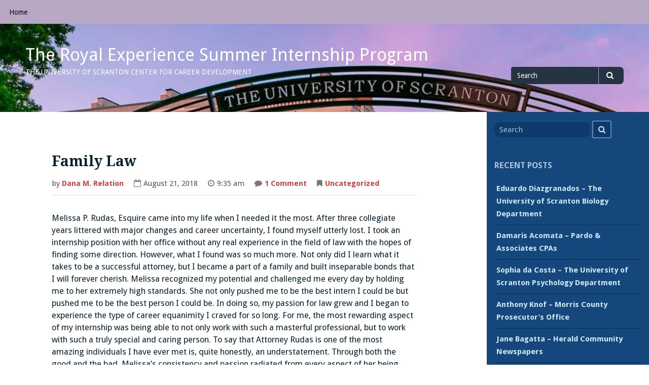

--- FILE ---
content_type: text/html; charset=UTF-8
request_url: https://sites.scranton.edu/careerservices/2018/08/21/family-law/
body_size: 37989
content:
<!DOCTYPE html>
<html lang="en-US">
<head>
<meta charset="UTF-8">
<meta name="viewport" content="width=device-width, initial-scale=1">
<link rel="profile" href="http://gmpg.org/xfn/11">
<link rel="pingback" href="https://sites.scranton.edu/careerservices/xmlrpc.php">

<title>Family Law &#8211; The Royal Experience Summer Internship Program</title>
<meta name='robots' content='max-image-preview:large' />
	<style>img:is([sizes="auto" i], [sizes^="auto," i]) { contain-intrinsic-size: 3000px 1500px }</style>
	<link rel='dns-prefetch' href='//fonts.googleapis.com' />
<link rel="alternate" type="application/rss+xml" title="The Royal Experience Summer Internship Program &raquo; Feed" href="https://sites.scranton.edu/careerservices/feed/" />
<link rel="alternate" type="application/rss+xml" title="The Royal Experience Summer Internship Program &raquo; Comments Feed" href="https://sites.scranton.edu/careerservices/comments/feed/" />
<link rel="alternate" type="application/rss+xml" title="The Royal Experience Summer Internship Program &raquo; Family Law Comments Feed" href="https://sites.scranton.edu/careerservices/2018/08/21/family-law/feed/" />
<script type="text/javascript">
/* <![CDATA[ */
window._wpemojiSettings = {"baseUrl":"https:\/\/s.w.org\/images\/core\/emoji\/16.0.1\/72x72\/","ext":".png","svgUrl":"https:\/\/s.w.org\/images\/core\/emoji\/16.0.1\/svg\/","svgExt":".svg","source":{"concatemoji":"https:\/\/sites.scranton.edu\/careerservices\/wp-includes\/js\/wp-emoji-release.min.js?ver=6.8.3"}};
/*! This file is auto-generated */
!function(s,n){var o,i,e;function c(e){try{var t={supportTests:e,timestamp:(new Date).valueOf()};sessionStorage.setItem(o,JSON.stringify(t))}catch(e){}}function p(e,t,n){e.clearRect(0,0,e.canvas.width,e.canvas.height),e.fillText(t,0,0);var t=new Uint32Array(e.getImageData(0,0,e.canvas.width,e.canvas.height).data),a=(e.clearRect(0,0,e.canvas.width,e.canvas.height),e.fillText(n,0,0),new Uint32Array(e.getImageData(0,0,e.canvas.width,e.canvas.height).data));return t.every(function(e,t){return e===a[t]})}function u(e,t){e.clearRect(0,0,e.canvas.width,e.canvas.height),e.fillText(t,0,0);for(var n=e.getImageData(16,16,1,1),a=0;a<n.data.length;a++)if(0!==n.data[a])return!1;return!0}function f(e,t,n,a){switch(t){case"flag":return n(e,"\ud83c\udff3\ufe0f\u200d\u26a7\ufe0f","\ud83c\udff3\ufe0f\u200b\u26a7\ufe0f")?!1:!n(e,"\ud83c\udde8\ud83c\uddf6","\ud83c\udde8\u200b\ud83c\uddf6")&&!n(e,"\ud83c\udff4\udb40\udc67\udb40\udc62\udb40\udc65\udb40\udc6e\udb40\udc67\udb40\udc7f","\ud83c\udff4\u200b\udb40\udc67\u200b\udb40\udc62\u200b\udb40\udc65\u200b\udb40\udc6e\u200b\udb40\udc67\u200b\udb40\udc7f");case"emoji":return!a(e,"\ud83e\udedf")}return!1}function g(e,t,n,a){var r="undefined"!=typeof WorkerGlobalScope&&self instanceof WorkerGlobalScope?new OffscreenCanvas(300,150):s.createElement("canvas"),o=r.getContext("2d",{willReadFrequently:!0}),i=(o.textBaseline="top",o.font="600 32px Arial",{});return e.forEach(function(e){i[e]=t(o,e,n,a)}),i}function t(e){var t=s.createElement("script");t.src=e,t.defer=!0,s.head.appendChild(t)}"undefined"!=typeof Promise&&(o="wpEmojiSettingsSupports",i=["flag","emoji"],n.supports={everything:!0,everythingExceptFlag:!0},e=new Promise(function(e){s.addEventListener("DOMContentLoaded",e,{once:!0})}),new Promise(function(t){var n=function(){try{var e=JSON.parse(sessionStorage.getItem(o));if("object"==typeof e&&"number"==typeof e.timestamp&&(new Date).valueOf()<e.timestamp+604800&&"object"==typeof e.supportTests)return e.supportTests}catch(e){}return null}();if(!n){if("undefined"!=typeof Worker&&"undefined"!=typeof OffscreenCanvas&&"undefined"!=typeof URL&&URL.createObjectURL&&"undefined"!=typeof Blob)try{var e="postMessage("+g.toString()+"("+[JSON.stringify(i),f.toString(),p.toString(),u.toString()].join(",")+"));",a=new Blob([e],{type:"text/javascript"}),r=new Worker(URL.createObjectURL(a),{name:"wpTestEmojiSupports"});return void(r.onmessage=function(e){c(n=e.data),r.terminate(),t(n)})}catch(e){}c(n=g(i,f,p,u))}t(n)}).then(function(e){for(var t in e)n.supports[t]=e[t],n.supports.everything=n.supports.everything&&n.supports[t],"flag"!==t&&(n.supports.everythingExceptFlag=n.supports.everythingExceptFlag&&n.supports[t]);n.supports.everythingExceptFlag=n.supports.everythingExceptFlag&&!n.supports.flag,n.DOMReady=!1,n.readyCallback=function(){n.DOMReady=!0}}).then(function(){return e}).then(function(){var e;n.supports.everything||(n.readyCallback(),(e=n.source||{}).concatemoji?t(e.concatemoji):e.wpemoji&&e.twemoji&&(t(e.twemoji),t(e.wpemoji)))}))}((window,document),window._wpemojiSettings);
/* ]]> */
</script>
<style id='wp-emoji-styles-inline-css' type='text/css'>

	img.wp-smiley, img.emoji {
		display: inline !important;
		border: none !important;
		box-shadow: none !important;
		height: 1em !important;
		width: 1em !important;
		margin: 0 0.07em !important;
		vertical-align: -0.1em !important;
		background: none !important;
		padding: 0 !important;
	}
</style>
<link rel='stylesheet' id='wp-block-library-css' href='https://sites.scranton.edu/careerservices/wp-includes/css/dist/block-library/style.min.css?ver=6.8.3' type='text/css' media='all' />
<style id='classic-theme-styles-inline-css' type='text/css'>
/*! This file is auto-generated */
.wp-block-button__link{color:#fff;background-color:#32373c;border-radius:9999px;box-shadow:none;text-decoration:none;padding:calc(.667em + 2px) calc(1.333em + 2px);font-size:1.125em}.wp-block-file__button{background:#32373c;color:#fff;text-decoration:none}
</style>
<style id='global-styles-inline-css' type='text/css'>
:root{--wp--preset--aspect-ratio--square: 1;--wp--preset--aspect-ratio--4-3: 4/3;--wp--preset--aspect-ratio--3-4: 3/4;--wp--preset--aspect-ratio--3-2: 3/2;--wp--preset--aspect-ratio--2-3: 2/3;--wp--preset--aspect-ratio--16-9: 16/9;--wp--preset--aspect-ratio--9-16: 9/16;--wp--preset--color--black: #000000;--wp--preset--color--cyan-bluish-gray: #abb8c3;--wp--preset--color--white: #ffffff;--wp--preset--color--pale-pink: #f78da7;--wp--preset--color--vivid-red: #cf2e2e;--wp--preset--color--luminous-vivid-orange: #ff6900;--wp--preset--color--luminous-vivid-amber: #fcb900;--wp--preset--color--light-green-cyan: #7bdcb5;--wp--preset--color--vivid-green-cyan: #00d084;--wp--preset--color--pale-cyan-blue: #8ed1fc;--wp--preset--color--vivid-cyan-blue: #0693e3;--wp--preset--color--vivid-purple: #9b51e0;--wp--preset--gradient--vivid-cyan-blue-to-vivid-purple: linear-gradient(135deg,rgba(6,147,227,1) 0%,rgb(155,81,224) 100%);--wp--preset--gradient--light-green-cyan-to-vivid-green-cyan: linear-gradient(135deg,rgb(122,220,180) 0%,rgb(0,208,130) 100%);--wp--preset--gradient--luminous-vivid-amber-to-luminous-vivid-orange: linear-gradient(135deg,rgba(252,185,0,1) 0%,rgba(255,105,0,1) 100%);--wp--preset--gradient--luminous-vivid-orange-to-vivid-red: linear-gradient(135deg,rgba(255,105,0,1) 0%,rgb(207,46,46) 100%);--wp--preset--gradient--very-light-gray-to-cyan-bluish-gray: linear-gradient(135deg,rgb(238,238,238) 0%,rgb(169,184,195) 100%);--wp--preset--gradient--cool-to-warm-spectrum: linear-gradient(135deg,rgb(74,234,220) 0%,rgb(151,120,209) 20%,rgb(207,42,186) 40%,rgb(238,44,130) 60%,rgb(251,105,98) 80%,rgb(254,248,76) 100%);--wp--preset--gradient--blush-light-purple: linear-gradient(135deg,rgb(255,206,236) 0%,rgb(152,150,240) 100%);--wp--preset--gradient--blush-bordeaux: linear-gradient(135deg,rgb(254,205,165) 0%,rgb(254,45,45) 50%,rgb(107,0,62) 100%);--wp--preset--gradient--luminous-dusk: linear-gradient(135deg,rgb(255,203,112) 0%,rgb(199,81,192) 50%,rgb(65,88,208) 100%);--wp--preset--gradient--pale-ocean: linear-gradient(135deg,rgb(255,245,203) 0%,rgb(182,227,212) 50%,rgb(51,167,181) 100%);--wp--preset--gradient--electric-grass: linear-gradient(135deg,rgb(202,248,128) 0%,rgb(113,206,126) 100%);--wp--preset--gradient--midnight: linear-gradient(135deg,rgb(2,3,129) 0%,rgb(40,116,252) 100%);--wp--preset--font-size--small: 13px;--wp--preset--font-size--medium: 20px;--wp--preset--font-size--large: 36px;--wp--preset--font-size--x-large: 42px;--wp--preset--spacing--20: 0.44rem;--wp--preset--spacing--30: 0.67rem;--wp--preset--spacing--40: 1rem;--wp--preset--spacing--50: 1.5rem;--wp--preset--spacing--60: 2.25rem;--wp--preset--spacing--70: 3.38rem;--wp--preset--spacing--80: 5.06rem;--wp--preset--shadow--natural: 6px 6px 9px rgba(0, 0, 0, 0.2);--wp--preset--shadow--deep: 12px 12px 50px rgba(0, 0, 0, 0.4);--wp--preset--shadow--sharp: 6px 6px 0px rgba(0, 0, 0, 0.2);--wp--preset--shadow--outlined: 6px 6px 0px -3px rgba(255, 255, 255, 1), 6px 6px rgba(0, 0, 0, 1);--wp--preset--shadow--crisp: 6px 6px 0px rgba(0, 0, 0, 1);}:where(.is-layout-flex){gap: 0.5em;}:where(.is-layout-grid){gap: 0.5em;}body .is-layout-flex{display: flex;}.is-layout-flex{flex-wrap: wrap;align-items: center;}.is-layout-flex > :is(*, div){margin: 0;}body .is-layout-grid{display: grid;}.is-layout-grid > :is(*, div){margin: 0;}:where(.wp-block-columns.is-layout-flex){gap: 2em;}:where(.wp-block-columns.is-layout-grid){gap: 2em;}:where(.wp-block-post-template.is-layout-flex){gap: 1.25em;}:where(.wp-block-post-template.is-layout-grid){gap: 1.25em;}.has-black-color{color: var(--wp--preset--color--black) !important;}.has-cyan-bluish-gray-color{color: var(--wp--preset--color--cyan-bluish-gray) !important;}.has-white-color{color: var(--wp--preset--color--white) !important;}.has-pale-pink-color{color: var(--wp--preset--color--pale-pink) !important;}.has-vivid-red-color{color: var(--wp--preset--color--vivid-red) !important;}.has-luminous-vivid-orange-color{color: var(--wp--preset--color--luminous-vivid-orange) !important;}.has-luminous-vivid-amber-color{color: var(--wp--preset--color--luminous-vivid-amber) !important;}.has-light-green-cyan-color{color: var(--wp--preset--color--light-green-cyan) !important;}.has-vivid-green-cyan-color{color: var(--wp--preset--color--vivid-green-cyan) !important;}.has-pale-cyan-blue-color{color: var(--wp--preset--color--pale-cyan-blue) !important;}.has-vivid-cyan-blue-color{color: var(--wp--preset--color--vivid-cyan-blue) !important;}.has-vivid-purple-color{color: var(--wp--preset--color--vivid-purple) !important;}.has-black-background-color{background-color: var(--wp--preset--color--black) !important;}.has-cyan-bluish-gray-background-color{background-color: var(--wp--preset--color--cyan-bluish-gray) !important;}.has-white-background-color{background-color: var(--wp--preset--color--white) !important;}.has-pale-pink-background-color{background-color: var(--wp--preset--color--pale-pink) !important;}.has-vivid-red-background-color{background-color: var(--wp--preset--color--vivid-red) !important;}.has-luminous-vivid-orange-background-color{background-color: var(--wp--preset--color--luminous-vivid-orange) !important;}.has-luminous-vivid-amber-background-color{background-color: var(--wp--preset--color--luminous-vivid-amber) !important;}.has-light-green-cyan-background-color{background-color: var(--wp--preset--color--light-green-cyan) !important;}.has-vivid-green-cyan-background-color{background-color: var(--wp--preset--color--vivid-green-cyan) !important;}.has-pale-cyan-blue-background-color{background-color: var(--wp--preset--color--pale-cyan-blue) !important;}.has-vivid-cyan-blue-background-color{background-color: var(--wp--preset--color--vivid-cyan-blue) !important;}.has-vivid-purple-background-color{background-color: var(--wp--preset--color--vivid-purple) !important;}.has-black-border-color{border-color: var(--wp--preset--color--black) !important;}.has-cyan-bluish-gray-border-color{border-color: var(--wp--preset--color--cyan-bluish-gray) !important;}.has-white-border-color{border-color: var(--wp--preset--color--white) !important;}.has-pale-pink-border-color{border-color: var(--wp--preset--color--pale-pink) !important;}.has-vivid-red-border-color{border-color: var(--wp--preset--color--vivid-red) !important;}.has-luminous-vivid-orange-border-color{border-color: var(--wp--preset--color--luminous-vivid-orange) !important;}.has-luminous-vivid-amber-border-color{border-color: var(--wp--preset--color--luminous-vivid-amber) !important;}.has-light-green-cyan-border-color{border-color: var(--wp--preset--color--light-green-cyan) !important;}.has-vivid-green-cyan-border-color{border-color: var(--wp--preset--color--vivid-green-cyan) !important;}.has-pale-cyan-blue-border-color{border-color: var(--wp--preset--color--pale-cyan-blue) !important;}.has-vivid-cyan-blue-border-color{border-color: var(--wp--preset--color--vivid-cyan-blue) !important;}.has-vivid-purple-border-color{border-color: var(--wp--preset--color--vivid-purple) !important;}.has-vivid-cyan-blue-to-vivid-purple-gradient-background{background: var(--wp--preset--gradient--vivid-cyan-blue-to-vivid-purple) !important;}.has-light-green-cyan-to-vivid-green-cyan-gradient-background{background: var(--wp--preset--gradient--light-green-cyan-to-vivid-green-cyan) !important;}.has-luminous-vivid-amber-to-luminous-vivid-orange-gradient-background{background: var(--wp--preset--gradient--luminous-vivid-amber-to-luminous-vivid-orange) !important;}.has-luminous-vivid-orange-to-vivid-red-gradient-background{background: var(--wp--preset--gradient--luminous-vivid-orange-to-vivid-red) !important;}.has-very-light-gray-to-cyan-bluish-gray-gradient-background{background: var(--wp--preset--gradient--very-light-gray-to-cyan-bluish-gray) !important;}.has-cool-to-warm-spectrum-gradient-background{background: var(--wp--preset--gradient--cool-to-warm-spectrum) !important;}.has-blush-light-purple-gradient-background{background: var(--wp--preset--gradient--blush-light-purple) !important;}.has-blush-bordeaux-gradient-background{background: var(--wp--preset--gradient--blush-bordeaux) !important;}.has-luminous-dusk-gradient-background{background: var(--wp--preset--gradient--luminous-dusk) !important;}.has-pale-ocean-gradient-background{background: var(--wp--preset--gradient--pale-ocean) !important;}.has-electric-grass-gradient-background{background: var(--wp--preset--gradient--electric-grass) !important;}.has-midnight-gradient-background{background: var(--wp--preset--gradient--midnight) !important;}.has-small-font-size{font-size: var(--wp--preset--font-size--small) !important;}.has-medium-font-size{font-size: var(--wp--preset--font-size--medium) !important;}.has-large-font-size{font-size: var(--wp--preset--font-size--large) !important;}.has-x-large-font-size{font-size: var(--wp--preset--font-size--x-large) !important;}
:where(.wp-block-post-template.is-layout-flex){gap: 1.25em;}:where(.wp-block-post-template.is-layout-grid){gap: 1.25em;}
:where(.wp-block-columns.is-layout-flex){gap: 2em;}:where(.wp-block-columns.is-layout-grid){gap: 2em;}
:root :where(.wp-block-pullquote){font-size: 1.5em;line-height: 1.6;}
</style>
<link rel='stylesheet' id='gillian-style-css' href='https://sites.scranton.edu/careerservices/wp-content/themes/gillian/style.css?ver=6.8.3' type='text/css' media='all' />
<link rel='stylesheet' id='gillian-gf-droidsans-css' href='//fonts.googleapis.com/css?family=Droid+Sans%3A400%2C700%2C300%2C400italic%2C700italic&#038;ver=6.8.3' type='text/css' media='all' />
<link rel='stylesheet' id='gillian-gf-droidserif-css' href='//fonts.googleapis.com/css?family=Droid+Serif%3A400%2C400italic%2C700%2C700italic&#038;ver=6.8.3' type='text/css' media='all' />
<link rel='stylesheet' id='font-awesome-css' href='https://sites.scranton.edu/careerservices/wp-content/themes/gillian/fontawesome/css/font-awesome.min.css?ver=6.8.3' type='text/css' media='all' />
<script type="text/javascript" src="https://sites.scranton.edu/careerservices/wp-includes/js/jquery/jquery.min.js?ver=3.7.1" id="jquery-core-js"></script>
<script type="text/javascript" src="https://sites.scranton.edu/careerservices/wp-includes/js/jquery/jquery-migrate.min.js?ver=3.4.1" id="jquery-migrate-js"></script>
<link rel="https://api.w.org/" href="https://sites.scranton.edu/careerservices/wp-json/" /><link rel="alternate" title="JSON" type="application/json" href="https://sites.scranton.edu/careerservices/wp-json/wp/v2/posts/150" /><link rel="EditURI" type="application/rsd+xml" title="RSD" href="https://sites.scranton.edu/careerservices/xmlrpc.php?rsd" />
<meta name="generator" content="WordPress 6.8.3" />
<link rel="canonical" href="https://sites.scranton.edu/careerservices/2018/08/21/family-law/" />
<link rel='shortlink' href='https://sites.scranton.edu/careerservices/?p=150' />
<link rel="alternate" title="oEmbed (JSON)" type="application/json+oembed" href="https://sites.scranton.edu/careerservices/wp-json/oembed/1.0/embed?url=https%3A%2F%2Fsites.scranton.edu%2Fcareerservices%2F2018%2F08%2F21%2Ffamily-law%2F" />
<link rel="alternate" title="oEmbed (XML)" type="text/xml+oembed" href="https://sites.scranton.edu/careerservices/wp-json/oembed/1.0/embed?url=https%3A%2F%2Fsites.scranton.edu%2Fcareerservices%2F2018%2F08%2F21%2Ffamily-law%2F&#038;format=xml" />
    <!--Google Analytics -->
    <script type="text/javascript">
    var _gaq = _gaq || [];
    _gaq.push(['_setAccount', 'UA-758544-8']);
    _gaq.push(['_setDomainName', 'scranton.edu']);
    _gaq.push(['_trackPageview']);

    (function() {
    var ga = document.createElement('script'); ga.type = 'text/javascript'; ga.async = true;
    ga.src = ('https:' == document.location.protocol ? 'https://ssl' : 'http://www') + '.google-analytics.com/ga.js';
    var s = document.getElementsByTagName('script')[0]; s.parentNode.insertBefore(ga, s);
    })();
    </script>
    <!--END Google Analytics -->

    <!--Google Universal Analytics -->
    <script>
    (function(i,s,o,g,r,a,m){i['GoogleAnalyticsObject']=r;i[r]=i[r]||function(){
    (i[r].q=i[r].q||[]).push(arguments)},i[r].l=1*new Date();a=s.createElement(o),
    m=s.getElementsByTagName(o)[0];a.async=1;a.src=g;m.parentNode.insertBefore(a,m)
    })(window,document,'script','//www.google-analytics.com/analytics.js','ga');

    ga('create', 'UA-758544-13', 'scranton.edu');
    ga('send', 'pageview');
    </script>
    <!--END Google Universal Analytics -->
	<style type="text/css">
		
				/* Top Menu: Link text color */
	
		.top-navigation, .top-navigation a {
			color: #000000;
		}
		
		.top-navigation button:before {
			color: #000000;
		}
		
		@media all and (max-width: 767px) {
			
			.top-menu a:hover, .top-menu a:focus {
				border-bottom: 5px solid #000000;
			}
			
		}
				
		/* Top Menu: Background color */
		
		.top-navigation, .top-navigation ul ul, .top-menu button {
			background-color: #b8a8c4;
		}
		
			</style>
	<style type="text/css">.recentcomments a{display:inline !important;padding:0 !important;margin:0 !important;}</style><style type="text/css" id="custom-background-css">
body.custom-background { background-color: #ffffff; }
</style>
	<link rel="icon" href="https://sites.scranton.edu/careerservices/files/2021/09/cropped-18076990_328389704242727_2407171830036476826_o-32x32.jpg" sizes="32x32" />
<link rel="icon" href="https://sites.scranton.edu/careerservices/files/2021/09/cropped-18076990_328389704242727_2407171830036476826_o-192x192.jpg" sizes="192x192" />
<link rel="apple-touch-icon" href="https://sites.scranton.edu/careerservices/files/2021/09/cropped-18076990_328389704242727_2407171830036476826_o-180x180.jpg" />
<meta name="msapplication-TileImage" content="https://sites.scranton.edu/careerservices/files/2021/09/cropped-18076990_328389704242727_2407171830036476826_o-270x270.jpg" />
<style id="sccss"></style></head>

<body class="wp-singular post-template-default single single-post postid-150 single-format-standard custom-background wp-theme-gillian group-blog">
<div id="page" class="site">
	<a class="skip-link screen-reader-text" href="#content">Skip to content</a>
	
	<header id="masthead" class="site-header" role="banner" class="header-bar header-background-image" style="background-image: url('https://sites.scranton.edu/careerservices/files/2023/06/Untitled-design-8.png')">
		
		<nav id="site-navigation-top" class="main-navigation top-navigation" role="navigation" aria-label="Top Navigation"><div class="top-menu"><button class="menu-toggle" aria-controls="top-menu menu-social-items" aria-expanded="false"><span class="screen-reader-text">Menu</span></button><div class="menu-main-menu-container"><ul id="top-menu" class="menu"><li id="menu-item-101" class="menu-item menu-item-type-custom menu-item-object-custom menu-item-home menu-item-101"><a href="http://sites.scranton.edu/careerservices/">Home</a></li>
</ul></div></div><div class="social-menu"><div id="menu-social" class="menu-social"><ul id="menu-social-items" class="menu-items social-menu"></ul></div></div></nav> <!-- .top-navigation -->	
		<div class="header-bar">
			<div class="site-branding">
									<p class="site-title"><a href="https://sites.scranton.edu/careerservices/" rel="home">The Royal Experience Summer Internship Program</a></p>
									<p class="site-description">The University of Scranton Center for Career Development</p>
							</div><!-- .site-branding -->
			
			<div class="header-search">
				
<form role="search" method="get" class="search-form" action="https://sites.scranton.edu/careerservices/">
	<label for="search-form-696fe3df36e94">
		<span class="screen-reader-text">Search for</span>
	</label>
	<input type="search" id="search-form-696fe3df36e94" class="search-field" placeholder="Search" value="" name="s" />
	<button type="submit" class="search-submit"><span class="fa fa-search" aria-hidden="true"></span><span class="screen-reader-text">Search</span></button>
</form>			</div> <!-- .header-search -->
		</div> <!-- .header-bar -->

		<nav id="site-navigation" class="main-navigation bottom-navigation" role="navigation" aria-label="Primary Navigation">
		<div class="bottom-menu">
			<button class="menu-toggle" aria-controls="bottom-menu" aria-expanded="false">Menu</button>
			<div id="bottom-menu" class="menu"></div>
		</div>
		</nav><!-- #site-navigation -->
	</header><!-- #masthead -->

	<div id="content" class="site-content">

	<div id="primary" class="content-area">
		<main id="main" class="site-main" role="main">

		
<article id="post-150" class="post-150 post type-post status-publish format-standard hentry category-uncategorized">

	
	<header class="entry-header ">
		<h1 class="entry-title">Family Law</h1>		
		<div class="entry-meta">
			<p>by <a href="https://sites.scranton.edu/careerservices/author/r01300472/" title="Posts by Dana M. Relation" rel="author">Dana M. Relation</a></p><p><i class="fa fa-calendar-o" aria-hidden="true"></i>August 21, 2018</p><p><i class="fa fa-clock-o" aria-hidden="true"></i>9:35 am</p><p><i class="fa fa-comment" aria-hidden="true"></i><a href="https://sites.scranton.edu/careerservices/2018/08/21/family-law/#comments">1 Comment<span class="screen-reader-text"> on Family Law</span></a></p><p><i class="fa fa-bookmark" aria-hidden="true"></i><a href="https://sites.scranton.edu/careerservices/category/uncategorized/" rel="category tag">Uncategorized</a></p>		</div><!-- .entry-meta -->
			</header><!-- .entry-header -->

	<div class="entry-content">
		<p>Melissa P. Rudas, Esquire came into my life when I needed it the most. After three collegiate years littered with major changes and career uncertainty, I found myself utterly lost. I took an internship position with her office without any real experience in the field of law with the hopes of finding some direction. However, what I found was so much more. Not only did I learn what it takes to be a successful attorney, but I became a part of a family and built inseparable bonds that I will forever cherish. Melissa recognized my potential and challenged me every day by holding me to her extremely high standards. She not only pushed me to be the best intern I could be but pushed me to be the best person I could be. In doing so, my passion for law grew and I began to experience the type of career equanimity I craved for so long. For me, the most rewarding aspect of my internship was being able to not only work with such a masterful professional, but to work with such a truly special and caring person. To say that Attorney Rudas is one of the most amazing individuals I have ever met is, quite honestly, an understatement. Through both the good and the bad, Melissa’s consistency and passion radiated from every aspect of her being. Melissa is a beacon of strength for those who need it most. She has changed so many lives for better, including my own. Melissa, thank you for everything you have done for me! Words cannot even express how grateful I am for your presence.</p>
<p>Andrew Milisits<br />
Philosophy</p>
	</div><!-- .entry-content -->
</article><!-- #post-## -->

<div id="comments" class="comments-area">

			<h2 class="comments-title">
			One Reply to &ldquo;Family Law&rdquo;		</h2>

		
		<ol class="comment-list">
					<li id="comment-364" class="comment even thread-even depth-1">
			<article id="div-comment-364" class="comment-body">
				<footer class="comment-meta">
					<div class="comment-author vcard">
						<img alt='' src='https://secure.gravatar.com/avatar/def72e87197222d3e46ce5f1ff1fbd2466e08421e274b6d357387360cb9a9d5b?s=32&#038;d=mm&#038;r=g' srcset='https://secure.gravatar.com/avatar/def72e87197222d3e46ce5f1ff1fbd2466e08421e274b6d357387360cb9a9d5b?s=64&#038;d=mm&#038;r=g 2x' class='avatar avatar-32 photo' height='32' width='32' decoding='async'/>						<b class="fn">Mark Miller</b> <span class="says">says:</span>					</div><!-- .comment-author -->

					<div class="comment-metadata">
						<a href="https://sites.scranton.edu/careerservices/2018/08/21/family-law/#comment-364"><time datetime="2018-08-21T11:42:16-04:00">August 21, 2018 at 11:42 am</time></a>					</div><!-- .comment-metadata -->

									</footer><!-- .comment-meta -->

				<div class="comment-content">
					<p>It&#8217;s awesome to hear that you had a very rewarding summer experience, Andrew! I think it&#8217;s important to have people like Attorney Rudas on your side to provide invaluable insight and feedback in our young careers. Glad you were able to find greater career direction this summer and I look forward to hearing more about your internship very soon.</p>
				</div><!-- .comment-content -->

				<div class="reply"><a rel="nofollow" class="comment-reply-link" href="https://sites.scranton.edu/careerservices/2018/08/21/family-law/?replytocom=364#respond" data-commentid="364" data-postid="150" data-belowelement="div-comment-364" data-respondelement="respond" data-replyto="Reply to Mark Miller" aria-label="Reply to Mark Miller">Reply</a></div>			</article><!-- .comment-body -->
		</li><!-- #comment-## -->
		</ol><!-- .comment-list -->

			<div id="respond" class="comment-respond">
		<h3 id="reply-title" class="comment-reply-title">Leave a Reply <small><a rel="nofollow" id="cancel-comment-reply-link" href="/careerservices/2018/08/21/family-law/#respond" style="display:none;">Cancel reply</a></small></h3><form action="https://sites.scranton.edu/careerservices/wp-comments-post.php" method="post" id="commentform" class="comment-form"><p class="comment-notes"><span id="email-notes">Your email address will not be published.</span> <span class="required-field-message">Required fields are marked <span class="required">*</span></span></p><p class="comment-form-comment"><label for="comment">Comment <span class="required">*</span></label> <textarea id="comment" name="comment" cols="45" rows="8" maxlength="65525" required></textarea></p><p class="comment-form-author"><label for="author">Name <span class="required">*</span></label> <input id="author" name="author" type="text" value="" size="30" maxlength="245" autocomplete="name" required /></p>
<p class="comment-form-email"><label for="email">Email <span class="required">*</span></label> <input id="email" name="email" type="email" value="" size="30" maxlength="100" aria-describedby="email-notes" autocomplete="email" required /></p>
<p class="comment-form-url"><label for="url">Website</label> <input id="url" name="url" type="url" value="" size="30" maxlength="200" autocomplete="url" /></p>
<p class="form-submit"><input name="submit" type="submit" id="submit" class="submit" value="Post Comment" /> <input type='hidden' name='comment_post_ID' value='150' id='comment_post_ID' />
<input type='hidden' name='comment_parent' id='comment_parent' value='0' />
</p><p style="display: none;"><input type="hidden" id="akismet_comment_nonce" name="akismet_comment_nonce" value="802269d1a6" /></p><p style="display: none !important;" class="akismet-fields-container" data-prefix="ak_"><label>&#916;<textarea name="ak_hp_textarea" cols="45" rows="8" maxlength="100"></textarea></label><input type="hidden" id="ak_js_1" name="ak_js" value="193"/><script>document.getElementById( "ak_js_1" ).setAttribute( "value", ( new Date() ).getTime() );</script></p></form>	</div><!-- #respond -->
	
</div><!-- #comments -->

	<nav class="navigation post-navigation" aria-label="Posts">
		<h2 class="screen-reader-text">Post navigation</h2>
		<div class="nav-links"><div class="nav-previous"><a href="https://sites.scranton.edu/careerservices/2018/07/11/the-first-four-weeks-as-a-museum-registrar/" rel="prev">The First Four Weeks as a Museum Registrar</a></div><div class="nav-next"><a href="https://sites.scranton.edu/careerservices/2018/08/21/surrounded-by-industry-leaders/" rel="next">Surrounded by Industry Leaders</a></div></div>
	</nav>
		</main><!-- #main -->
	</div><!-- #primary -->


<aside id="secondary" class="widget-area sidebar" role="complementary" aria-label="Default sidebar">
	<section id="search-2" class="widget widget_search">
<form role="search" method="get" class="search-form" action="https://sites.scranton.edu/careerservices/">
	<label for="search-form-696fe3df39d5d">
		<span class="screen-reader-text">Search for</span>
	</label>
	<input type="search" id="search-form-696fe3df39d5d" class="search-field" placeholder="Search" value="" name="s" />
	<button type="submit" class="search-submit"><span class="fa fa-search" aria-hidden="true"></span><span class="screen-reader-text">Search</span></button>
</form></section>
		<section id="recent-posts-2" class="widget widget_recent_entries">
		<h2 class="widget-title">Recent Posts</h2>
		<ul>
											<li>
					<a href="https://sites.scranton.edu/careerservices/2025/08/19/eduardo-diazgranados-the-university-of-scranton-biology-department-2/">Eduardo Diazgranados – The University of Scranton Biology Department</a>
									</li>
											<li>
					<a href="https://sites.scranton.edu/careerservices/2025/08/15/damaris-acomata-pardo-associates-cpas-2/">Damaris Acomata – Pardo &amp; Associates CPAs</a>
									</li>
											<li>
					<a href="https://sites.scranton.edu/careerservices/2025/08/15/sophia-da-costa-the-university-of-scranton-psychology-department-2/">Sophia da Costa – The University of Scranton Psychology Department</a>
									</li>
											<li>
					<a href="https://sites.scranton.edu/careerservices/2025/08/15/anthony-knof-morris-county-prosecutors-office-2/">Anthony Knof – Morris County Prosecutor’s Office</a>
									</li>
											<li>
					<a href="https://sites.scranton.edu/careerservices/2025/08/15/jane-bagatta-herald-community-newspapers-2/">Jane Bagatta – Herald Community Newspapers</a>
									</li>
					</ul>

		</section><section id="recent-comments-2" class="widget widget_recent_comments"><h2 class="widget-title">Recent Comments</h2><ul id="recentcomments"><li class="recentcomments"><span class="comment-author-link">Eduardo Diazgranados</span> on <a href="https://sites.scranton.edu/careerservices/2025/08/15/anthony-knof-morris-county-prosecutors-office-2/#comment-11076">Anthony Knof – Morris County Prosecutor’s Office</a></li><li class="recentcomments"><span class="comment-author-link">Eduardo Diazgranados</span> on <a href="https://sites.scranton.edu/careerservices/2025/08/15/damaris-acomata-pardo-associates-cpas-2/#comment-11075">Damaris Acomata – Pardo &amp; Associates CPAs</a></li><li class="recentcomments"><span class="comment-author-link">Eduardo Diazgranados</span> on <a href="https://sites.scranton.edu/careerservices/2025/08/19/eduardo-diazgranados-the-university-of-scranton-biology-department-2/#comment-11074">Eduardo Diazgranados – The University of Scranton Biology Department</a></li><li class="recentcomments"><span class="comment-author-link">Eduardo Diazgranados</span> on <a href="https://sites.scranton.edu/careerservices/2025/08/19/eduardo-diazgranados-the-university-of-scranton-biology-department-2/#comment-11073">Eduardo Diazgranados – The University of Scranton Biology Department</a></li><li class="recentcomments"><span class="comment-author-link">Sophia da Costa</span> on <a href="https://sites.scranton.edu/careerservices/2025/08/15/anthony-knof-morris-county-prosecutors-office-2/#comment-11026">Anthony Knof – Morris County Prosecutor’s Office</a></li></ul></section><section id="archives-2" class="widget widget_archive"><h2 class="widget-title">Archives</h2>
			<ul>
					<li><a href='https://sites.scranton.edu/careerservices/2025/08/'>August 2025</a></li>
	<li><a href='https://sites.scranton.edu/careerservices/2025/06/'>June 2025</a></li>
	<li><a href='https://sites.scranton.edu/careerservices/2024/08/'>August 2024</a></li>
	<li><a href='https://sites.scranton.edu/careerservices/2024/06/'>June 2024</a></li>
	<li><a href='https://sites.scranton.edu/careerservices/2023/08/'>August 2023</a></li>
	<li><a href='https://sites.scranton.edu/careerservices/2023/06/'>June 2023</a></li>
	<li><a href='https://sites.scranton.edu/careerservices/2022/08/'>August 2022</a></li>
	<li><a href='https://sites.scranton.edu/careerservices/2022/06/'>June 2022</a></li>
	<li><a href='https://sites.scranton.edu/careerservices/2021/08/'>August 2021</a></li>
	<li><a href='https://sites.scranton.edu/careerservices/2021/06/'>June 2021</a></li>
	<li><a href='https://sites.scranton.edu/careerservices/2020/08/'>August 2020</a></li>
	<li><a href='https://sites.scranton.edu/careerservices/2020/07/'>July 2020</a></li>
	<li><a href='https://sites.scranton.edu/careerservices/2019/08/'>August 2019</a></li>
	<li><a href='https://sites.scranton.edu/careerservices/2019/06/'>June 2019</a></li>
	<li><a href='https://sites.scranton.edu/careerservices/2019/01/'>January 2019</a></li>
	<li><a href='https://sites.scranton.edu/careerservices/2018/08/'>August 2018</a></li>
	<li><a href='https://sites.scranton.edu/careerservices/2018/07/'>July 2018</a></li>
	<li><a href='https://sites.scranton.edu/careerservices/2018/06/'>June 2018</a></li>
	<li><a href='https://sites.scranton.edu/careerservices/2018/01/'>January 2018</a></li>
	<li><a href='https://sites.scranton.edu/careerservices/2017/08/'>August 2017</a></li>
	<li><a href='https://sites.scranton.edu/careerservices/2017/06/'>June 2017</a></li>
	<li><a href='https://sites.scranton.edu/careerservices/2016/09/'>September 2016</a></li>
			</ul>

			</section></aside><!-- #secondary -->

	</div><!-- #content -->

	<footer id="colophon" class="site-footer" role="contentinfo">
	
		<aside id="footer-sidebar" class="widget-area" role="complementary" aria-label="Footer widgets">
					</aside>
	
		<div class="site-info">
			<p>&copy;
			2026			<a href="https://sites.scranton.edu/careerservices/" rel="home">The Royal Experience Summer Internship Program</a>
			
			<span class="sep"></span>
			
						
			<a href="https://wordpress.org/">Powered by WordPress</a>
			
			<span class="sep"></span>
			
			Theme: <a href="http://wordpress.org/themes/gillian">Gillian</a>		</div><!-- .site-info -->
		
		<div class="back-to-top">
			<a href="#"><i class="fa fa-chevron-up" aria-hidden="true"><span class="screen-reader-text">Back to top</span></i></a>
		</div>
		
		<div class="clearer"></div>
	</footer><!-- #colophon -->
</div><!-- #page -->

<script type="speculationrules">
{"prefetch":[{"source":"document","where":{"and":[{"href_matches":"\/careerservices\/*"},{"not":{"href_matches":["\/careerservices\/wp-*.php","\/careerservices\/wp-admin\/*","\/careerservices\/files\/*","\/careerservices\/wp-content\/*","\/careerservices\/wp-content\/plugins\/*","\/careerservices\/wp-content\/themes\/gillian\/*","\/careerservices\/*\\?(.+)"]}},{"not":{"selector_matches":"a[rel~=\"nofollow\"]"}},{"not":{"selector_matches":".no-prefetch, .no-prefetch a"}}]},"eagerness":"conservative"}]}
</script>
<script type="text/javascript" src="https://sites.scranton.edu/careerservices/wp-includes/js/imagesloaded.min.js?ver=5.0.0" id="imagesloaded-js"></script>
<script type="text/javascript" src="https://sites.scranton.edu/careerservices/wp-includes/js/masonry.min.js?ver=4.2.2" id="masonry-js"></script>
<script type="text/javascript" src="https://sites.scranton.edu/careerservices/wp-content/themes/gillian/js/mymasonry.js?ver=20160820" id="gillian-masonry-js"></script>
<script type="text/javascript" src="https://sites.scranton.edu/careerservices/wp-content/themes/gillian/js/navigation.js?ver=20151215" id="gillian-navigation-js"></script>
<script type="text/javascript" src="https://sites.scranton.edu/careerservices/wp-content/themes/gillian/js/skip-link-focus-fix.js?ver=20151215" id="gillian-skip-link-focus-fix-js"></script>
<script type="text/javascript" src="https://sites.scranton.edu/careerservices/wp-content/themes/gillian/js/smooth-scroll.js?ver=20160820" id="gillian-smooth-scroll-js"></script>
<script type="text/javascript" src="https://sites.scranton.edu/careerservices/wp-content/themes/gillian/js/widget-img-links.js?ver=20160820" id="gillian-widget-img-links-js"></script>
<script type="text/javascript" src="https://sites.scranton.edu/careerservices/wp-includes/js/comment-reply.min.js?ver=6.8.3" id="comment-reply-js" async="async" data-wp-strategy="async"></script>
<script defer type="text/javascript" src="https://sites.scranton.edu/careerservices/wp-content/plugins/akismet/_inc/akismet-frontend.js?ver=1758288699" id="akismet-frontend-js"></script>

</body>
</html>
